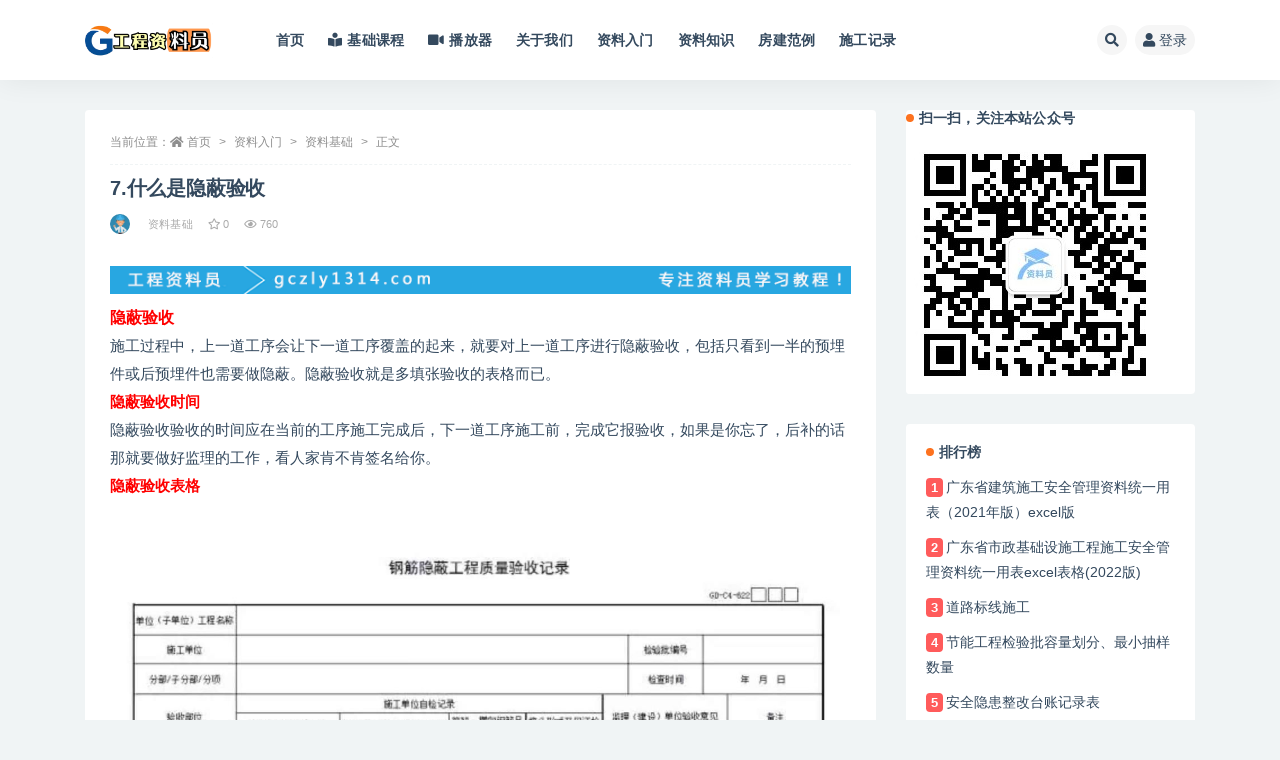

--- FILE ---
content_type: text/html; charset=UTF-8
request_url: https://gczly1314.com/2383.html
body_size: 10231
content:
<!doctype html>
<html lang="zh-CN">
<head>
	<meta http-equiv="Content-Type" content="text/html; charset=UTF-8">
	<meta name="viewport" content="width=device-width, initial-scale=1, minimum-scale=1, maximum-scale=1">
	<link rel="profile" href="https://gmpg.org/xfn/11">
	<title>7.什么是隐蔽验收_工程资料员</title>
<meta name='robots' content='max-image-preview:large' />
<link rel='dns-prefetch' href='//s.w.org' />
<link rel="alternate" type="application/rss+xml" title="工程资料员 &raquo; Feed" href="https://gczly1314.com/feed" />
<link rel="alternate" type="application/rss+xml" title="工程资料员 &raquo; 评论Feed" href="https://gczly1314.com/comments/feed" />
<link rel="alternate" type="application/rss+xml" title="工程资料员 &raquo; 7.什么是隐蔽验收评论Feed" href="https://gczly1314.com/2383.html/feed" />
<meta name="keywords" content="资料基础,资料基础,">
<meta name="description" content="隐蔽验收 施工过程中，上一道工序会让下一道工序覆盖的起来，就要对上一道工序进行隐蔽验收，包括只看到一半的预埋件或后预埋件也需要做隐蔽。隐蔽验收就是多填张验收的表格而已。 隐蔽验收时间 隐蔽验收验收的时间应在当前的工序施工完成后，下一道工序施">
<meta property="og:title" content="7.什么是隐蔽验收">
<meta property="og:description" content="隐蔽验收 施工过程中，上一道工序会让下一道工序覆盖的起来，就要对上一道工序进行隐蔽验收，包括只看到一半的预埋件或后预埋件也需要做隐蔽。隐蔽验收就是多填张验收的表格而已。 隐蔽验收时间 隐蔽验收验收的时间应在当前的工序施工完成后，下一道工序施">
<meta property="og:type" content="article">
<meta property="og:url" content="https://gczly1314.com/2383.html">
<meta property="og:site_name" content="工程资料员">
<meta property="og:image" content="https://gczly1314.com/wp-content/uploads/2020/01/1578876184-72d6540b5a8f98b.jpg">
<link href="https://gczly1314.com/wp-content/uploads/2022/05/1653227757-894bbfbda0c33fe.png" rel="icon">
<style id='global-styles-inline-css'>
body{--wp--preset--color--black: #000000;--wp--preset--color--cyan-bluish-gray: #abb8c3;--wp--preset--color--white: #ffffff;--wp--preset--color--pale-pink: #f78da7;--wp--preset--color--vivid-red: #cf2e2e;--wp--preset--color--luminous-vivid-orange: #ff6900;--wp--preset--color--luminous-vivid-amber: #fcb900;--wp--preset--color--light-green-cyan: #7bdcb5;--wp--preset--color--vivid-green-cyan: #00d084;--wp--preset--color--pale-cyan-blue: #8ed1fc;--wp--preset--color--vivid-cyan-blue: #0693e3;--wp--preset--color--vivid-purple: #9b51e0;--wp--preset--gradient--vivid-cyan-blue-to-vivid-purple: linear-gradient(135deg,rgba(6,147,227,1) 0%,rgb(155,81,224) 100%);--wp--preset--gradient--light-green-cyan-to-vivid-green-cyan: linear-gradient(135deg,rgb(122,220,180) 0%,rgb(0,208,130) 100%);--wp--preset--gradient--luminous-vivid-amber-to-luminous-vivid-orange: linear-gradient(135deg,rgba(252,185,0,1) 0%,rgba(255,105,0,1) 100%);--wp--preset--gradient--luminous-vivid-orange-to-vivid-red: linear-gradient(135deg,rgba(255,105,0,1) 0%,rgb(207,46,46) 100%);--wp--preset--gradient--very-light-gray-to-cyan-bluish-gray: linear-gradient(135deg,rgb(238,238,238) 0%,rgb(169,184,195) 100%);--wp--preset--gradient--cool-to-warm-spectrum: linear-gradient(135deg,rgb(74,234,220) 0%,rgb(151,120,209) 20%,rgb(207,42,186) 40%,rgb(238,44,130) 60%,rgb(251,105,98) 80%,rgb(254,248,76) 100%);--wp--preset--gradient--blush-light-purple: linear-gradient(135deg,rgb(255,206,236) 0%,rgb(152,150,240) 100%);--wp--preset--gradient--blush-bordeaux: linear-gradient(135deg,rgb(254,205,165) 0%,rgb(254,45,45) 50%,rgb(107,0,62) 100%);--wp--preset--gradient--luminous-dusk: linear-gradient(135deg,rgb(255,203,112) 0%,rgb(199,81,192) 50%,rgb(65,88,208) 100%);--wp--preset--gradient--pale-ocean: linear-gradient(135deg,rgb(255,245,203) 0%,rgb(182,227,212) 50%,rgb(51,167,181) 100%);--wp--preset--gradient--electric-grass: linear-gradient(135deg,rgb(202,248,128) 0%,rgb(113,206,126) 100%);--wp--preset--gradient--midnight: linear-gradient(135deg,rgb(2,3,129) 0%,rgb(40,116,252) 100%);--wp--preset--duotone--dark-grayscale: url('#wp-duotone-dark-grayscale');--wp--preset--duotone--grayscale: url('#wp-duotone-grayscale');--wp--preset--duotone--purple-yellow: url('#wp-duotone-purple-yellow');--wp--preset--duotone--blue-red: url('#wp-duotone-blue-red');--wp--preset--duotone--midnight: url('#wp-duotone-midnight');--wp--preset--duotone--magenta-yellow: url('#wp-duotone-magenta-yellow');--wp--preset--duotone--purple-green: url('#wp-duotone-purple-green');--wp--preset--duotone--blue-orange: url('#wp-duotone-blue-orange');--wp--preset--font-size--small: 13px;--wp--preset--font-size--medium: 20px;--wp--preset--font-size--large: 36px;--wp--preset--font-size--x-large: 42px;}.has-black-color{color: var(--wp--preset--color--black) !important;}.has-cyan-bluish-gray-color{color: var(--wp--preset--color--cyan-bluish-gray) !important;}.has-white-color{color: var(--wp--preset--color--white) !important;}.has-pale-pink-color{color: var(--wp--preset--color--pale-pink) !important;}.has-vivid-red-color{color: var(--wp--preset--color--vivid-red) !important;}.has-luminous-vivid-orange-color{color: var(--wp--preset--color--luminous-vivid-orange) !important;}.has-luminous-vivid-amber-color{color: var(--wp--preset--color--luminous-vivid-amber) !important;}.has-light-green-cyan-color{color: var(--wp--preset--color--light-green-cyan) !important;}.has-vivid-green-cyan-color{color: var(--wp--preset--color--vivid-green-cyan) !important;}.has-pale-cyan-blue-color{color: var(--wp--preset--color--pale-cyan-blue) !important;}.has-vivid-cyan-blue-color{color: var(--wp--preset--color--vivid-cyan-blue) !important;}.has-vivid-purple-color{color: var(--wp--preset--color--vivid-purple) !important;}.has-black-background-color{background-color: var(--wp--preset--color--black) !important;}.has-cyan-bluish-gray-background-color{background-color: var(--wp--preset--color--cyan-bluish-gray) !important;}.has-white-background-color{background-color: var(--wp--preset--color--white) !important;}.has-pale-pink-background-color{background-color: var(--wp--preset--color--pale-pink) !important;}.has-vivid-red-background-color{background-color: var(--wp--preset--color--vivid-red) !important;}.has-luminous-vivid-orange-background-color{background-color: var(--wp--preset--color--luminous-vivid-orange) !important;}.has-luminous-vivid-amber-background-color{background-color: var(--wp--preset--color--luminous-vivid-amber) !important;}.has-light-green-cyan-background-color{background-color: var(--wp--preset--color--light-green-cyan) !important;}.has-vivid-green-cyan-background-color{background-color: var(--wp--preset--color--vivid-green-cyan) !important;}.has-pale-cyan-blue-background-color{background-color: var(--wp--preset--color--pale-cyan-blue) !important;}.has-vivid-cyan-blue-background-color{background-color: var(--wp--preset--color--vivid-cyan-blue) !important;}.has-vivid-purple-background-color{background-color: var(--wp--preset--color--vivid-purple) !important;}.has-black-border-color{border-color: var(--wp--preset--color--black) !important;}.has-cyan-bluish-gray-border-color{border-color: var(--wp--preset--color--cyan-bluish-gray) !important;}.has-white-border-color{border-color: var(--wp--preset--color--white) !important;}.has-pale-pink-border-color{border-color: var(--wp--preset--color--pale-pink) !important;}.has-vivid-red-border-color{border-color: var(--wp--preset--color--vivid-red) !important;}.has-luminous-vivid-orange-border-color{border-color: var(--wp--preset--color--luminous-vivid-orange) !important;}.has-luminous-vivid-amber-border-color{border-color: var(--wp--preset--color--luminous-vivid-amber) !important;}.has-light-green-cyan-border-color{border-color: var(--wp--preset--color--light-green-cyan) !important;}.has-vivid-green-cyan-border-color{border-color: var(--wp--preset--color--vivid-green-cyan) !important;}.has-pale-cyan-blue-border-color{border-color: var(--wp--preset--color--pale-cyan-blue) !important;}.has-vivid-cyan-blue-border-color{border-color: var(--wp--preset--color--vivid-cyan-blue) !important;}.has-vivid-purple-border-color{border-color: var(--wp--preset--color--vivid-purple) !important;}.has-vivid-cyan-blue-to-vivid-purple-gradient-background{background: var(--wp--preset--gradient--vivid-cyan-blue-to-vivid-purple) !important;}.has-light-green-cyan-to-vivid-green-cyan-gradient-background{background: var(--wp--preset--gradient--light-green-cyan-to-vivid-green-cyan) !important;}.has-luminous-vivid-amber-to-luminous-vivid-orange-gradient-background{background: var(--wp--preset--gradient--luminous-vivid-amber-to-luminous-vivid-orange) !important;}.has-luminous-vivid-orange-to-vivid-red-gradient-background{background: var(--wp--preset--gradient--luminous-vivid-orange-to-vivid-red) !important;}.has-very-light-gray-to-cyan-bluish-gray-gradient-background{background: var(--wp--preset--gradient--very-light-gray-to-cyan-bluish-gray) !important;}.has-cool-to-warm-spectrum-gradient-background{background: var(--wp--preset--gradient--cool-to-warm-spectrum) !important;}.has-blush-light-purple-gradient-background{background: var(--wp--preset--gradient--blush-light-purple) !important;}.has-blush-bordeaux-gradient-background{background: var(--wp--preset--gradient--blush-bordeaux) !important;}.has-luminous-dusk-gradient-background{background: var(--wp--preset--gradient--luminous-dusk) !important;}.has-pale-ocean-gradient-background{background: var(--wp--preset--gradient--pale-ocean) !important;}.has-electric-grass-gradient-background{background: var(--wp--preset--gradient--electric-grass) !important;}.has-midnight-gradient-background{background: var(--wp--preset--gradient--midnight) !important;}.has-small-font-size{font-size: var(--wp--preset--font-size--small) !important;}.has-medium-font-size{font-size: var(--wp--preset--font-size--medium) !important;}.has-large-font-size{font-size: var(--wp--preset--font-size--large) !important;}.has-x-large-font-size{font-size: var(--wp--preset--font-size--x-large) !important;}
</style>
<link rel='stylesheet' id='bootstrap-css'  href='https://gczly1314.com/wp-content/themes/ripro-v2/assets/bootstrap/css/bootstrap.min.css?ver=4.6.0' media='all' />
<link rel='stylesheet' id='csf-fa5-css'  href='https://gczly1314.com/wp-content/themes/ripro-v2/assets/font-awesome/css/all.min.css?ver=5.14.0' media='all' />
<link rel='stylesheet' id='csf-fa5-v4-shims-css'  href='https://gczly1314.com/wp-content/themes/ripro-v2/assets/font-awesome/css/v4-shims.min.css?ver=5.14.0' media='all' />
<link rel='stylesheet' id='plugins-css'  href='https://gczly1314.com/wp-content/themes/ripro-v2/assets/css/plugins.css?ver=1.0.0' media='all' />
<link rel='stylesheet' id='app-css'  href='https://gczly1314.com/wp-content/themes/ripro-v2/assets/css/app.css?ver=4.8.0' media='all' />
<link rel='stylesheet' id='dark-css'  href='https://gczly1314.com/wp-content/themes/ripro-v2/assets/css/dark.css?ver=4.8.0' media='all' />
<script src='https://gczly1314.com/wp-content/themes/ripro-v2/assets/js/jquery.min.js?ver=3.5.1' id='jquery-js'></script>
<link rel="https://api.w.org/" href="https://gczly1314.com/wp-json/" /><link rel="alternate" type="application/json" href="https://gczly1314.com/wp-json/wp/v2/posts/2383" /><link rel="EditURI" type="application/rsd+xml" title="RSD" href="https://gczly1314.com/xmlrpc.php?rsd" />
<link rel="wlwmanifest" type="application/wlwmanifest+xml" href="https://gczly1314.com/wp-includes/wlwmanifest.xml" /> 
<meta name="generator" content="WordPress 5.9.3" />
<link rel="canonical" href="https://gczly1314.com/2383.html" />
<link rel='shortlink' href='https://gczly1314.com/?p=2383' />
<link rel="alternate" type="application/json+oembed" href="https://gczly1314.com/wp-json/oembed/1.0/embed?url=https%3A%2F%2Fgczly1314.com%2F2383.html" />
<link rel="alternate" type="text/xml+oembed" href="https://gczly1314.com/wp-json/oembed/1.0/embed?url=https%3A%2F%2Fgczly1314.com%2F2383.html&#038;format=xml" />
                <script language="Javascript">
                    document.oncontextmenu=new Function("event.returnValue=false");
                </script>
                                <style type="text/css">
                    body{
                        -moz-user-select:none; /*火狐*/
                        -webkit-user-select:none; /*webkit浏览器*/
                        -ms-user-select:none; /*IE10*/
                        -khtml-user-select:none; /*早期浏览器*/
                        user-select:none;
                    }
                </style>
                <script language="Javascript">
             document.ondragstart=function(){return false};
		    document.onselectstart =function(){return false};
		    document.onbeforecopy=function(){return false};
		    document.onmouseup=function(){document.selection.empty();};
			document.onselect=function(){document.selection.empty();};
			document.oncopy=function(){document.selection.empty();};
                </script>
                                <script type='text/javascript'>
                   function imgdragstart(){return false;}
                   for(i in document.images)document.images[i].ondragstart=imgdragstart;
                </script>
                                <style>
                    @media print{
                        body{display:none}
                    }
                </style>

                <script type="text/javascript">

                    document.onkeydown = function () {
                        if ((window.event && window.event.keyCode == 80) || ((event.ctrlKey))) {
                            event.keyCode = 0;
                            event.returnValue = false;
                            return false;
                        }
                    };
                </script>
                                <style>
                    @media print{
                        body{display:none}
                    }
                </style>

                <script type="text/javascript">

                    document.onkeydown = function () {
                        if ((window.event && window.event.keyCode == 80) || ((event.ctrlKey))) {
                            event.keyCode = 0;
                            event.returnValue = false;
                            return false;
                        }
                    };
                </script>
                                <script>
                    window.onkeydown = function(e) {
                        if (e.ctrlKey && e.keyCode == 83) {
                            e.preventDefault();
                            e.returnValue = false;
                            return false;
                        }
                    }
                </script>
                                <script type="text/javascript">

                    document.onkeydown = function () {
                        if ((window.event && window.event.keyCode == 65) || ((event.ctrlKey))) {
                            event.keyCode = 0;
                            event.returnValue = false;
                            return false;
                        }
                    };
                </script>
                                <script type="text/javascript">
                    document.onkeydown = function () {
                        if ((window.event && window.event.keyCode == 123) || ((event.ctrlKey) || (window.event.keycode == 67))) {
                            event.keyCode = 0;
                            event.returnValue = false;
                            return false;
                        }
                    };
                </script>
                </head>
<body class="post-template-default single single-post postid-2383 single-format-standard navbar-regular pagination-numeric no-off-canvas sidebar-right">
<svg xmlns="http://www.w3.org/2000/svg" viewBox="0 0 0 0" width="0" height="0" focusable="false" role="none" style="visibility: hidden; position: absolute; left: -9999px; overflow: hidden;" ><defs><filter id="wp-duotone-dark-grayscale"><feColorMatrix color-interpolation-filters="sRGB" type="matrix" values=" .299 .587 .114 0 0 .299 .587 .114 0 0 .299 .587 .114 0 0 .299 .587 .114 0 0 " /><feComponentTransfer color-interpolation-filters="sRGB" ><feFuncR type="table" tableValues="0 0.49803921568627" /><feFuncG type="table" tableValues="0 0.49803921568627" /><feFuncB type="table" tableValues="0 0.49803921568627" /><feFuncA type="table" tableValues="1 1" /></feComponentTransfer><feComposite in2="SourceGraphic" operator="in" /></filter></defs></svg><svg xmlns="http://www.w3.org/2000/svg" viewBox="0 0 0 0" width="0" height="0" focusable="false" role="none" style="visibility: hidden; position: absolute; left: -9999px; overflow: hidden;" ><defs><filter id="wp-duotone-grayscale"><feColorMatrix color-interpolation-filters="sRGB" type="matrix" values=" .299 .587 .114 0 0 .299 .587 .114 0 0 .299 .587 .114 0 0 .299 .587 .114 0 0 " /><feComponentTransfer color-interpolation-filters="sRGB" ><feFuncR type="table" tableValues="0 1" /><feFuncG type="table" tableValues="0 1" /><feFuncB type="table" tableValues="0 1" /><feFuncA type="table" tableValues="1 1" /></feComponentTransfer><feComposite in2="SourceGraphic" operator="in" /></filter></defs></svg><svg xmlns="http://www.w3.org/2000/svg" viewBox="0 0 0 0" width="0" height="0" focusable="false" role="none" style="visibility: hidden; position: absolute; left: -9999px; overflow: hidden;" ><defs><filter id="wp-duotone-purple-yellow"><feColorMatrix color-interpolation-filters="sRGB" type="matrix" values=" .299 .587 .114 0 0 .299 .587 .114 0 0 .299 .587 .114 0 0 .299 .587 .114 0 0 " /><feComponentTransfer color-interpolation-filters="sRGB" ><feFuncR type="table" tableValues="0.54901960784314 0.98823529411765" /><feFuncG type="table" tableValues="0 1" /><feFuncB type="table" tableValues="0.71764705882353 0.25490196078431" /><feFuncA type="table" tableValues="1 1" /></feComponentTransfer><feComposite in2="SourceGraphic" operator="in" /></filter></defs></svg><svg xmlns="http://www.w3.org/2000/svg" viewBox="0 0 0 0" width="0" height="0" focusable="false" role="none" style="visibility: hidden; position: absolute; left: -9999px; overflow: hidden;" ><defs><filter id="wp-duotone-blue-red"><feColorMatrix color-interpolation-filters="sRGB" type="matrix" values=" .299 .587 .114 0 0 .299 .587 .114 0 0 .299 .587 .114 0 0 .299 .587 .114 0 0 " /><feComponentTransfer color-interpolation-filters="sRGB" ><feFuncR type="table" tableValues="0 1" /><feFuncG type="table" tableValues="0 0.27843137254902" /><feFuncB type="table" tableValues="0.5921568627451 0.27843137254902" /><feFuncA type="table" tableValues="1 1" /></feComponentTransfer><feComposite in2="SourceGraphic" operator="in" /></filter></defs></svg><svg xmlns="http://www.w3.org/2000/svg" viewBox="0 0 0 0" width="0" height="0" focusable="false" role="none" style="visibility: hidden; position: absolute; left: -9999px; overflow: hidden;" ><defs><filter id="wp-duotone-midnight"><feColorMatrix color-interpolation-filters="sRGB" type="matrix" values=" .299 .587 .114 0 0 .299 .587 .114 0 0 .299 .587 .114 0 0 .299 .587 .114 0 0 " /><feComponentTransfer color-interpolation-filters="sRGB" ><feFuncR type="table" tableValues="0 0" /><feFuncG type="table" tableValues="0 0.64705882352941" /><feFuncB type="table" tableValues="0 1" /><feFuncA type="table" tableValues="1 1" /></feComponentTransfer><feComposite in2="SourceGraphic" operator="in" /></filter></defs></svg><svg xmlns="http://www.w3.org/2000/svg" viewBox="0 0 0 0" width="0" height="0" focusable="false" role="none" style="visibility: hidden; position: absolute; left: -9999px; overflow: hidden;" ><defs><filter id="wp-duotone-magenta-yellow"><feColorMatrix color-interpolation-filters="sRGB" type="matrix" values=" .299 .587 .114 0 0 .299 .587 .114 0 0 .299 .587 .114 0 0 .299 .587 .114 0 0 " /><feComponentTransfer color-interpolation-filters="sRGB" ><feFuncR type="table" tableValues="0.78039215686275 1" /><feFuncG type="table" tableValues="0 0.94901960784314" /><feFuncB type="table" tableValues="0.35294117647059 0.47058823529412" /><feFuncA type="table" tableValues="1 1" /></feComponentTransfer><feComposite in2="SourceGraphic" operator="in" /></filter></defs></svg><svg xmlns="http://www.w3.org/2000/svg" viewBox="0 0 0 0" width="0" height="0" focusable="false" role="none" style="visibility: hidden; position: absolute; left: -9999px; overflow: hidden;" ><defs><filter id="wp-duotone-purple-green"><feColorMatrix color-interpolation-filters="sRGB" type="matrix" values=" .299 .587 .114 0 0 .299 .587 .114 0 0 .299 .587 .114 0 0 .299 .587 .114 0 0 " /><feComponentTransfer color-interpolation-filters="sRGB" ><feFuncR type="table" tableValues="0.65098039215686 0.40392156862745" /><feFuncG type="table" tableValues="0 1" /><feFuncB type="table" tableValues="0.44705882352941 0.4" /><feFuncA type="table" tableValues="1 1" /></feComponentTransfer><feComposite in2="SourceGraphic" operator="in" /></filter></defs></svg><svg xmlns="http://www.w3.org/2000/svg" viewBox="0 0 0 0" width="0" height="0" focusable="false" role="none" style="visibility: hidden; position: absolute; left: -9999px; overflow: hidden;" ><defs><filter id="wp-duotone-blue-orange"><feColorMatrix color-interpolation-filters="sRGB" type="matrix" values=" .299 .587 .114 0 0 .299 .587 .114 0 0 .299 .587 .114 0 0 .299 .587 .114 0 0 " /><feComponentTransfer color-interpolation-filters="sRGB" ><feFuncR type="table" tableValues="0.098039215686275 1" /><feFuncG type="table" tableValues="0 0.66274509803922" /><feFuncB type="table" tableValues="0.84705882352941 0.41960784313725" /><feFuncA type="table" tableValues="1 1" /></feComponentTransfer><feComposite in2="SourceGraphic" operator="in" /></filter></defs></svg><div id="app" class="site">
	
<header class="site-header">
    <div class="container">
	    <div class="navbar">
			  <div class="logo-wrapper">
          <a href="https://gczly1314.com/">
        <img class="logo regular" src="https://gczly1314.com/wp-content/uploads/2024/01/1705505387-be344daf1776321.png" alt="工程资料员">
      </a>
    
  </div> 			
			<div class="sep"></div>
			
			<nav class="main-menu d-none d-lg-block">
			<ul id="menu-menu-1" class="nav-list u-plain-list"><li class="menu-item menu-item-type-custom menu-item-object-custom menu-item-home"><a href="https://gczly1314.com/">首页</a></li>
<li class="menu-item menu-item-type-taxonomy menu-item-object-category"><a href="https://gczly1314.com/jsks"><i class="fas fa-book-reader"></i>基础课程</a></li>
<li class="menu-item menu-item-type-custom menu-item-object-custom"><a href="https://gczly1314.com/7960.html"><i class="fas fa-video"></i>播放器</a></li>
<li class="menu-item menu-item-type-custom menu-item-object-custom"><a href="https://gczly1314.com/gczl">关于我们</a></li>
<li class="menu-item menu-item-type-taxonomy menu-item-object-category current-post-ancestor"><a href="https://gczly1314.com/ty">资料入门</a></li>
<li class="menu-item menu-item-type-taxonomy menu-item-object-category"><a href="https://gczly1314.com/ty/zl1">资料知识</a></li>
<li class="menu-item menu-item-type-taxonomy menu-item-object-category"><a href="https://gczly1314.com/fl11">房建范例</a></li>
<li class="menu-item menu-item-type-taxonomy menu-item-object-category"><a href="https://gczly1314.com/fl11/jl2">施工记录</a></li>
</ul>			</nav>
			
			<div class="actions">
				
								<span class="btn btn-sm search-open navbar-button ml-2" rel="nofollow noopener noreferrer" data-action="omnisearch-open" data-target="#omnisearch" title="搜索"><i class="fas fa-search"></i></span>
				
				
				                
				<!-- user navbar dropdown  -->
		        				<a class="login-btn navbar-button ml-2" rel="nofollow noopener noreferrer" href="#"><i class="fa fa-user mr-1"></i>登录</a>
								<!-- user navbar dropdown -->

                
		        <div class="burger"></div>

		        
		    </div>
		    
	    </div>
    </div>
</header>

<div class="header-gap"></div>

	<main id="main" role="main" class="site-content">
<div class="container">
	<div class="row">
		<div class="content-column col-lg-9">
			<div class="content-area">
				<article id="post-2383" class="article-content post-2383 post type-post status-publish format-standard has-post-thumbnail hentry category-ja tag-90">

  <div class="container">
        <div class="article-crumb"><ol class="breadcrumb">当前位置：<li class="home"><i class="fa fa-home"></i> <a href="https://gczly1314.com">首页</a></li><li><a href="https://gczly1314.com/ty">资料入门</a></li><li><a href="https://gczly1314.com/ty/ja">资料基础</a></li><li class="active">正文</li></ol></div>
    
    <header class="entry-header">
<h1 class="entry-title">7.什么是隐蔽验收</h1>          <div class="entry-meta">
            
                          <span class="meta-author">
                <a href="https://gczly1314.com/author/资料员" title="资料员"><img alt='' data-src='//thirdqq.qlogo.cn/g?b=oidb&#038;k=CzyibaC1Zab16nwpFOg5GJQ&#038;kti=Y-17EQAAAAE&#038;s=100&#038;t=1576716087' class='lazyload avatar avatar-96 photo' height='96' width='96' />                </a>
              </span>
                          <span class="meta-category">
                <a href="https://gczly1314.com/ty/ja" rel="category">资料基础</a>
              </span>
                            <span class="meta-favnum"><i class="far fa-star"></i> 0</span>
                            <span class="meta-views"><i class="fa fa-eye"></i> 760</span>
                            <span class="meta-edit"></span>
            

          </div>
        </header>

      
    <div class="entry-wrapper">
            <div class="entry-content u-text-format u-clearfix">
        <p><img src="https://gczly1314.com/wp-content/uploads/2019/12/1576814044-bf9557d8c9ad161.png" alt=""   /></p>
<p><span><span style="font-family: -apple-system-font, BlinkMacSystemFont, &amp;quot;"><span style="font-size: medium;"><span style="color: #ff0000;"><strong>隐蔽验收</strong></span></span></span></span><br />
<span style="font-family: 宋体;">施工过程中，上一道工序会让下一道工序覆盖的起来，就要对上一道工序进行隐蔽验收，包括只看到一半的预埋件或后预埋件也需要做隐蔽。隐蔽验收就是多填张验收的表格而已。</span><br />
<span style="font-family: 宋体;"><strong><span style="color: #ff0000;">隐蔽验收时间</span></strong><br />
隐蔽验收验收的时间应在当前的工序施工完成后，下一道工序施工前，完成它报验收，如果是你忘了，后补的话那就要做好监理的工作，看人家肯不肯签名给你。<br />
<strong><span style="color: #ff0000;">隐蔽验收表格</span></strong></span></p>
<table cellspacing="0" cellpadding="0">
<tbody>
<tr>
<td id="postmessage_400" class="t_f"><span style="font-family: 宋体;"><br />
</span><img class="alignnone size-full wp-image-2384" src="https://gczly1314.com/wp-content/uploads/2020/01/1578876184-72d6540b5a8f98b.jpg"   /><img class="alignnone size-full wp-image-2385" src="https://gczly1314.com/wp-content/uploads/2020/01/1578876185-72d6540b5a8f98b.jpg"   /><br />
<img class="alignnone size-full wp-image-2386" src="https://gczly1314.com/wp-content/uploads/2020/01/1578876185-72d6540b5a8f98b-1.jpg"   /><br />
<img class="alignnone size-full wp-image-2387" src="https://gczly1314.com/wp-content/uploads/2020/01/1578876186-72d6540b5a8f98b.jpg"   /> <span style="font-family: 宋体;"><span style="font-family: Microsoft YaHei, 宋体, SimHei, Verdana, Arial, sans-serif;"><br />
</span></span><br />
<span style="color: #ff0000;">没有对应表格可以使用通用隐蔽验收表格进行验收。</span><br />
<img class="alignnone size-full wp-image-2388" src="https://gczly1314.com/wp-content/uploads/2020/01/1578876187-72d6540b5a8f98b.jpg"   /></p>
<p>如：抹灰前，对墙面挂网进行隐蔽验收，你了解统表之后，可以发现里面没有提供表格对挂网进行验收，那我们可以直接只对它做隐蔽验收，不用做其他的检验批和施工记录。<br />
<img class="alignnone size-full wp-image-2389" src="https://gczly1314.com/wp-content/uploads/2020/01/1578876188-72d6540b5a8f98b.jpg"   /><br />
<img class="alignnone size-full wp-image-2390" src="https://gczly1314.com/wp-content/uploads/2020/01/1578876189-72d6540b5a8f98b.jpg"   /><br />
平时中哪些项目才要做隐蔽验收，让上道工序覆盖应当进行隐蔽验收，这些项目你把做了隐蔽验收，这样一来你的资料就不会少。</td>
</tr>
</tbody>
</table>
<div class="modact"></div>
<div class="post-note alert alert-warning mt-2" role="alert"><strong>声明：</strong>本站的资料范例为<span style="color: rgb(217, 33, 66);">参考学习</span>，不同地区的<span style="color: rgb(0, 82, 255);"><strong>表格虽有不同</strong></span>，但做法大同小异！<span style="color: rgb(172, 57, 255);">同步公众号内容，不断更新中</span>。一些表格找不到就是暂时没有，请见凉</div><div class="entry-tags"><a href="https://gczly1314.com/tag/%e8%b5%84%e6%96%99%e5%9f%ba%e7%a1%80" class="btn btn-sm btn-light mr-2" rel="tag">资料基础</a></div>
      </div>
          </div>
    

  </div>
</article>

<div class="entry-navigation">
	<div class="row">
            	<div class="col-lg-6 col-12">
            <a class="entry-page-prev" href="https://gczly1314.com/2379.html" title="6.做资料最基础的概念,深入了解检验批">
                <div class="entry-page-icon"><i class="fas fa-arrow-left"></i></div>
                <div class="entry-page-info">
                    <span class="d-block rnav">上一篇</span>
                    <span class="d-block title">6.做资料最基础的概念,深入了解检验批</span>
                </div>
            </a> 
        </div>
                    	<div class="col-lg-6 col-12">
            <a class="entry-page-next" href="https://gczly1314.com/2394.html" title="8.工程的分部工程划分">
                <div class="entry-page-info">
                    <span class="d-block rnav">下一篇</span>
                    <span class="d-block title">8.工程的分部工程划分</span>
                </div>
                <div class="entry-page-icon"><i class="fas fa-arrow-right"></i></div>
            </a>
        </div>
            </div>
</div>    <div class="related-posts">
        <h3 class="u-border-title">相关文章</h3>
        <div class="row">
                      <div class="col-lg-6 col-12">
              <article id="post-2379" class="post post-list post-2379 type-post status-publish format-standard has-post-thumbnail hentry category-ja tag-90">
                  <div class="entry-media"><div class="placeholder" style="padding-bottom: 66.666666666667%"><a target="_blank" href="https://gczly1314.com/2379.html" title="6.做资料最基础的概念,深入了解检验批" rel="nofollow noopener noreferrer"><img class="lazyload" data-src="https://gczly1314.com/wp-content/uploads/2020/01/1578875965-ace28abdafbce3b-150x150.png" src="https://gczly1314.com/wp-content/themes/ripro-v2/assets/img/thumb-ing.gif" alt="6.做资料最基础的概念,深入了解检验批" /></a></div></div>                  <div class="entry-wrapper">
                    <header class="entry-header"><h2 class="entry-title"><a target="_blank" href="https://gczly1314.com/2379.html" title="6.做资料最基础的概念,深入了解检验批" rel="bookmark">6.做资料最基础的概念,深入了解检验批</a></h2></header>
                                        <div class="entry-footer">          <div class="entry-meta">
            
                          <span class="meta-category">
                <a href="https://gczly1314.com/ty/ja" rel="category">资料基础</a>
              </span>
                          <span class="meta-date">
                  <time datetime="2020-01-13T08:41:25+08:00">
                    <i class="fa fa-clock-o"></i>
                    2020-01-13                  </time>
              </span>
                            <span class="meta-views"><i class="fa fa-eye"></i> 571</span>
            

          </div>
        </div>
                                    </div>
            </article>
          </div>
                      <div class="col-lg-6 col-12">
              <article id="post-2372" class="post post-list post-2372 type-post status-publish format-standard has-post-thumbnail hentry category-ja tag-89 tag-90">
                  <div class="entry-media"><div class="placeholder" style="padding-bottom: 66.666666666667%"><a target="_blank" href="https://gczly1314.com/2372.html" title="5.工程验收表格的分类及表格自编写的填写" rel="nofollow noopener noreferrer"><img class="lazyload" data-src="https://gczly1314.com/wp-content/uploads/2020/01/1578875884-4a0fe23f6203799-150x150.jpg" src="https://gczly1314.com/wp-content/themes/ripro-v2/assets/img/thumb-ing.gif" alt="5.工程验收表格的分类及表格自编写的填写" /></a></div></div>                  <div class="entry-wrapper">
                    <header class="entry-header"><h2 class="entry-title"><a target="_blank" href="https://gczly1314.com/2372.html" title="5.工程验收表格的分类及表格自编写的填写" rel="bookmark">5.工程验收表格的分类及表格自编写的填写</a></h2></header>
                                        <div class="entry-footer">          <div class="entry-meta">
            
                          <span class="meta-category">
                <a href="https://gczly1314.com/ty/ja" rel="category">资料基础</a>
              </span>
                          <span class="meta-date">
                  <time datetime="2020-01-13T08:38:03+08:00">
                    <i class="fa fa-clock-o"></i>
                    2020-01-13                  </time>
              </span>
                            <span class="meta-views"><i class="fa fa-eye"></i> 1.1K</span>
            

          </div>
        </div>
                                    </div>
            </article>
          </div>
                      <div class="col-lg-6 col-12">
              <article id="post-8361" class="post post-list post-8361 type-post status-publish format-standard has-post-thumbnail hentry category-ja">
                  <div class="entry-media"><div class="placeholder" style="padding-bottom: 66.666666666667%"><a target="_blank" href="https://gczly1314.com/8361.html" title="型式检验、型式试验、见证取样检验及委托检验的定义与区别" rel="nofollow noopener noreferrer"><img class="lazyload" data-src="https://gczly1314.com/wp-content/uploads/2024/09/img_66eceec0d65c3-266x200.jpeg" src="https://gczly1314.com/wp-content/themes/ripro-v2/assets/img/thumb-ing.gif" alt="型式检验、型式试验、见证取样检验及委托检验的定义与区别" /></a></div></div>                  <div class="entry-wrapper">
                    <header class="entry-header"><h2 class="entry-title"><a target="_blank" href="https://gczly1314.com/8361.html" title="型式检验、型式试验、见证取样检验及委托检验的定义与区别" rel="bookmark">型式检验、型式试验、见证取样检验及委托检验的定义与区别</a></h2></header>
                                        <div class="entry-footer">          <div class="entry-meta">
            
                          <span class="meta-category">
                <a href="https://gczly1314.com/ty/ja" rel="category">资料基础</a>
              </span>
                          <span class="meta-date">
                  <time datetime="2024-09-20T11:40:53+08:00">
                    <i class="fa fa-clock-o"></i>
                    2024-09-20                  </time>
              </span>
                            <span class="meta-views"><i class="fa fa-eye"></i> 321</span>
            

          </div>
        </div>
                                    </div>
            </article>
          </div>
                      <div class="col-lg-6 col-12">
              <article id="post-8351" class="post post-list post-8351 type-post status-publish format-standard hentry category-ja">
                  <div class="entry-media"><div class="placeholder" style="padding-bottom: 66.666666666667%"><a target="_blank" href="https://gczly1314.com/8351.html" title="土钉、锚杆、锚索有什么区别" rel="nofollow noopener noreferrer"><img class="lazyload" data-src="https://img.gczly1314.com/wp-content/uploads/2024/09/1726803217-6adce65f0b58b00.png" src="https://gczly1314.com/wp-content/themes/ripro-v2/assets/img/thumb-ing.gif" alt="土钉、锚杆、锚索有什么区别" /></a></div></div>                  <div class="entry-wrapper">
                    <header class="entry-header"><h2 class="entry-title"><a target="_blank" href="https://gczly1314.com/8351.html" title="土钉、锚杆、锚索有什么区别" rel="bookmark">土钉、锚杆、锚索有什么区别</a></h2></header>
                                        <div class="entry-footer">          <div class="entry-meta">
            
                          <span class="meta-category">
                <a href="https://gczly1314.com/ty/ja" rel="category">资料基础</a>
              </span>
                          <span class="meta-date">
                  <time datetime="2024-09-20T11:33:48+08:00">
                    <i class="fa fa-clock-o"></i>
                    2024-09-20                  </time>
              </span>
                            <span class="meta-views"><i class="fa fa-eye"></i> 90</span>
            

          </div>
        </div>
                                    </div>
            </article>
          </div>
                  </div>
    </div>

			</div>
		</div>
					<div class="sidebar-column col-lg-3">
				<aside id="secondary" class="widget-area">
	<div id="media_image-3" class="widget widget_media_image"><h5 class="widget-title">扫一扫，关注本站公众号</h5><img width="258" height="258" src="https://gczly1314.com/wp-content/uploads/2024/02/1707569944-d7616c2dc803fda.jpg" class="image wp-image-8035  attachment-full size-full" alt="" style="max-width: 100%; height: auto;" /></div><div id="ripro_v2_widget_pay_top-3" class="widget ripro_v2-widget-paytop"><h5 class="widget-title">排行榜</h5><ul class="user-top small"><li><span class="badge badge-danger text-white">1</span> <a target="_blank" href=https://gczly1314.com/4541.html>广东省建筑施工安全管理资料统一用表（2021年版）excel版</a></li><li><span class="badge badge-danger text-white">2</span> <a target="_blank" href=https://gczly1314.com/4571.html>广东省市政基础设施工程施工安全管理资料统一用表excel表格(2022版)</a></li><li><span class="badge badge-danger text-white">3</span> <a target="_blank" href=https://gczly1314.com/731.html>道路标线施工</a></li><li><span class="badge badge-danger text-white">4</span> <a target="_blank" href=https://gczly1314.com/2668.html>节能工程检验批容量划分、最小抽样数量</a></li><li><span class="badge badge-danger text-white">5</span> <a target="_blank" href=https://gczly1314.com/5143.html>安全隐患整改台账记录表</a></li><li><span class="badge badge-danger text-white">6</span> <a target="_blank" href=https://gczly1314.com/1950.html>23.预应力钢绞线、锚具和夹具进场取样送检</a></li><li><span class="badge badge-danger text-white">7</span> <a target="_blank" href=https://gczly1314.com/5045.html>安全生产管理目标考核表（年月）填写范例</a></li></ul></div></aside><!-- #secondary -->
			</div>
			</div>
</div>
	</main><!-- #main -->
	
	<footer class="site-footer">
				<div class="footer-copyright d-flex text-center">
			<div class="container">
							    <p class="m-0 small">
			    	Copyright © 2021 <a href="http://gczly1314.vom/">工程资料员</a> - All rights reserved<a href="https://beian.miit.gov.cn" target="_blank" rel="noreferrer nofollow">粤ICP备18071291号-4</a><a href="http://www.beian.gov.cn/portal/registerSystemInfo?recordcode= 44011302001858" target="_blank" rel="noreferrer nofollow">粤公网安备 44011302001858</a>				</p>
								
							</div>
		</div>

	</footer><!-- #footer -->

</div><!-- #page -->

<div class="rollbar">
		<ul class="actions">
			<li>
						<a href="https://gczly1314.com/" rel="nofollow noopener noreferrer" data-toggle="tooltip" data-html="true" data-placement="left" title="首页"><i class="fas fa-home"></i></a>
		</li>
				<li>
						<a target="_blank" href="http://gczlk.cn" rel="nofollow noopener noreferrer" data-toggle="tooltip" data-html="true" data-placement="left" title="推荐下载"><i class="far fa-hdd"></i></a>
		</li>
				<li>
						<a href="http://wpa.qq.com/msgrd?v=3&amp;uin=285579758&amp;site=qq&amp;menu=yes" rel="nofollow noopener noreferrer" data-toggle="tooltip" data-html="true" data-placement="left" title="&lt;b&gt;在线客服&lt;/b&gt; &lt;u&gt;9:00~21:00&lt;/u&gt;"><i class="fab fa-qq"></i></a>
		</li>
			</ul>
		<div class="rollbar-item back-to-top">
		<i class="fas fa-chevron-up"></i>
	</div>
</div>
<div class="m-menubar">
		<ul>
			<li>
						<a href="https://gczly1314.com" rel="nofollow noopener noreferrer"><i class="fas fa-home"></i>首页</a>
		</li>
				<li>
						<a href="https://gczly1314.com/fj" rel="nofollow noopener noreferrer"><i class="fas fa-layer-group"></i>分类</a>
		</li>
				<li>
			<a href="javacript:void(0);" class="back-to-top" rel="nofollow noopener noreferrer"><i class="fas fa-chevron-up"></i>顶部<span></span></a>
		</li>
	</ul>
	</div>
<div id="omnisearch" class="omnisearch">
    <div class="container">
        <form class="omnisearch-form" method="get" action="https://gczly1314.com/">
            <div class="form-group">
                <div class="input-group input-group-merge input-group-flush">
                    <div class="input-group-prepend">
                        <span class="input-group-text"><i class="fas fa-search"></i></span>
                    </div>

					<div class="input-group-prepend d-flex align-items-center" style=" max-width: 35%; ">
                    <select  name='cat' id='omnisearch-cat' class='selectpicker' >
	<option value=''>全部</option>
	<option class="level-0" value="177">安全范例</option>
	<option class="level-0" value="218">使用帮助</option>
	<option class="level-0" value="219">基础课程</option>
	<option class="level-0" value="224">安全资料</option>
	<option class="level-0" value="8">资料入门</option>
	<option class="level-0" value="181">房建范例</option>
	<option class="level-0" value="182">市政范例</option>
	<option class="level-0" value="2">房建工序报验</option>
	<option class="level-0" value="127">工艺工法</option>
	<option class="level-0" value="129">办公技巧</option>
	<option class="level-0" value="6">必备资料</option>
</select>
				  	</div>
                    <input type="text" class="search-ajax-input form-control" name="s" value="" placeholder="输入关键词 回车搜索..." autocomplete="off">

                </div>
            </div>
        </form>
        <div class="omnisearch-suggestions">
            <div class="search-keywords">
                <a href="https://gczly1314.com/aqaq" class="tag-cloud-link tag-link-177 tag-link-position-1" style="font-size: 14px;">安全范例</a>
<a href="https://gczly1314.com/tag/%e5%ae%89%e5%85%a8%e8%b5%84%e6%96%99" class="tag-cloud-link tag-link-72 tag-link-position-2" style="font-size: 14px;">安全资料</a>
<a href="https://gczly1314.com/aq3" class="tag-cloud-link tag-link-224 tag-link-position-3" style="font-size: 14px;">安全资料</a>
<a href="https://gczly1314.com/ty/jt" class="tag-cloud-link tag-link-108 tag-link-position-4" style="font-size: 14px;">工程识图</a>
<a href="https://gczly1314.com/ccz" class="tag-cloud-link tag-link-127 tag-link-position-5" style="font-size: 14px;">工艺工法</a>
<a href="https://gczly1314.com/tag/%e5%b8%82%e6%94%bf" class="tag-cloud-link tag-link-40 tag-link-position-6" style="font-size: 14px;">市政</a>
<a href="https://gczly1314.com/fl2" class="tag-cloud-link tag-link-182 tag-link-position-7" style="font-size: 14px;">市政范例</a>
<a href="https://gczly1314.com/bf" class="tag-cloud-link tag-link-6 tag-link-position-8" style="font-size: 14px;">必备资料</a>
<a href="https://gczly1314.com/tag/%e6%88%bf%e5%bb%ba" class="tag-cloud-link tag-link-62 tag-link-position-9" style="font-size: 14px;">房建</a>
<a href="https://gczly1314.com/aqaq/aa1" class="tag-cloud-link tag-link-179 tag-link-position-10" style="font-size: 14px;">房建</a>
<a href="https://gczly1314.com/fl11" class="tag-cloud-link tag-link-181 tag-link-position-11" style="font-size: 14px;">房建范例</a>
<a href="https://gczly1314.com/tag/%e6%96%bd%e5%b7%a5" class="tag-cloud-link tag-link-43 tag-link-position-12" style="font-size: 14px;">施工</a>
<a href="https://gczly1314.com/fl11/jl2" class="tag-cloud-link tag-link-186 tag-link-position-13" style="font-size: 14px;">施工记录</a>
<a href="https://gczly1314.com/fl11/gl1" class="tag-cloud-link tag-link-189 tag-link-position-14" style="font-size: 14px;">管理技术</a>
<a href="https://gczly1314.com/ty/dt" class="tag-cloud-link tag-link-112 tag-link-position-15" style="font-size: 14px;">行业动态</a>
<a href="https://gczly1314.com/ty" class="tag-cloud-link tag-link-8 tag-link-position-16" style="font-size: 14px;">资料入门</a>
<a href="https://gczly1314.com/ty/zl1" class="tag-cloud-link tag-link-170 tag-link-position-17" style="font-size: 14px;">资料知识</a>
<a href="https://gczly1314.com/tag/%e9%81%93%e8%b7%af" class="tag-cloud-link tag-link-41 tag-link-position-18" style="font-size: 14px;">道路</a>            </div>
                    </div>
    </div>
</div>

<div class="dimmer"></div>

<div class="off-canvas">
  <div class="canvas-close"><i class="fas fa-times"></i></div>
  <div class="mobile-menu d-block d-xl-none d-lg-none"></div>
</div>
<script src='https://gczly1314.com/wp-content/themes/ripro-v2/assets/js/popper.min.js?ver=4.8.0' id='popper-js'></script>
<script src='https://gczly1314.com/wp-content/themes/ripro-v2/assets/bootstrap/js/bootstrap.min.js?ver=4.6.0' id='bootstrap-js'></script>
<script src='https://gczly1314.com/wp-content/themes/ripro-v2/assets/js/plugins.js?ver=4.8.0' id='plugins-js'></script>
<script id='app-js-extra'>
var riprov2 = {"home_url":"https:\/\/gczly1314.com","admin_url":"https:\/\/gczly1314.com\/wp-admin\/admin-ajax.php","is_qq_captcha":"0","is_single_gallery":"0","comment_list_order":"asc","infinite_load":"\u52a0\u8f7d\u66f4\u591a","infinite_loading":"\u52a0\u8f7d\u4e2d...","site_notice":{"is":"0","auto":"1","color":"#5b5b5b","html":"<div class=\"notify-content\"><h3><i class=\"fa fa-bell-o mr-2\"><\/i>RiPro-v2\u6700\u65b0\u7248\u672c\u66f4\u65b0\u65e5\u5fd7<\/h3><div>\u8fd9\u662f\u4e00\u6761\u7f51\u7ad9\u516c\u544a\uff0c\u53ef\u5728\u540e\u53f0\u5f00\u542f\u6216\u5173\u95ed\uff0c\u53ef\u81ea\u5b9a\u4e49\u80cc\u666f\u989c\u8272\uff0c\u6807\u9898\uff0c\u5185\u5bb9\uff0c\u7528\u6237\u9996\u6b21\u6253\u5f00\u5173\u95ed\u540e\u4e0d\u518d\u91cd\u590d\u5f39\u51fa\uff0c\u6b64\u5904\u53ef\u4f7f\u7528html\u6807\u7b7e...<\/div><\/div>"},"site_js_text":{"login_txt":"\u8bf7\u70b9\u51fb\u5b89\u5168\u9a8c\u8bc1","reg1_txt":"\u90ae\u7bb1\u683c\u5f0f\u9519\u8bef","reg2_txt":"\u8bf7\u70b9\u51fb\u5b89\u5168\u9a8c\u8bc1","reg3_txt":"\u7528\u6237\u540d\u5fc5\u987b\u662f\u82f1\u6587","pass_txt":"\u8bf7\u70b9\u51fb\u5b89\u5168\u9a8c\u8bc1","bind_txt":"\u8bf7\u70b9\u51fb\u9a8c\u8bc1\u6309\u94ae\u8fdb\u884c\u9a8c\u8bc1","copy_txt":" \u590d\u5236\u6210\u529f","poster_txt":"\u6d77\u62a5\u52a0\u8f7d\u5f02\u5e38","mpwx1_txt":"\u8bf7\u4f7f\u7528\u5fae\u4fe1\u626b\u7801\u767b\u5f55","mpwx2_txt":"\u5173\u6ce8\u516c\u4f17\u53f7\u5373\u53ef\u767b\u5f55<\/br>\u4e8c\u7ef4\u7801\u6709\u6548\u671f3\u5206\u949f","pay1_txt":"\u652f\u4ed8\u5b8c\u6210","pay2_txt":"\u53d6\u6d88\u652f\u4ed8","pay3_txt":"\u652f\u4ed8\u6210\u529f","capt_txt":"\u9a8c\u8bc1\u4e2d","capt1_txt":"\u9a8c\u8bc1\u901a\u8fc7","capt2_txt":"\u9a8c\u8bc1\u5931\u8d25","prompt_txt":"\u8bf7\u8f93\u5165\u56fe\u7247URL\u5730\u5740","comment_txt":"\u63d0\u4ea4\u4e2d....","comment1_txt":"\u63d0\u4ea4\u6210\u529f"},"singular_id":"2383"};
</script>
<script src='https://gczly1314.com/wp-content/themes/ripro-v2/assets/js/app.js?ver=4.8.0' id='app-js'></script>
<script src='https://gczly1314.com/wp-content/themes/ripro-v2/assets/spotlight/spotlight.bundle.js?ver=0.7.0' id='spotlight-js'></script>
<script src='https://gczly1314.com/wp-content/themes/ripro-v2/assets/jarallax/jarallax.min.js?ver=1.12.5' id='jarallax-js'></script>
<script src='https://gczly1314.com/wp-content/themes/ripro-v2/assets/jarallax/jarallax-video.min.js?ver=1.0.1' id='jarallax-video-js'></script>
<script src='https://gczly1314.com/wp-includes/js/comment-reply.min.js?ver=5.9.3' id='comment-reply-js'></script>

<!-- 自定义js代码 统计代码 -->
<script>
var _hmt = _hmt || [];
(function() {
  var hm = document.createElement("script");
  hm.src = "https://hm.baidu.com/hm.js?a990db1fa98f6d9342df0dd76d0373bd";
  var s = document.getElementsByTagName("script")[0]; 
  s.parentNode.insertBefore(hm, s);
})();
</script><!-- 自定义js代码 统计代码 END -->

</body>
</html>
